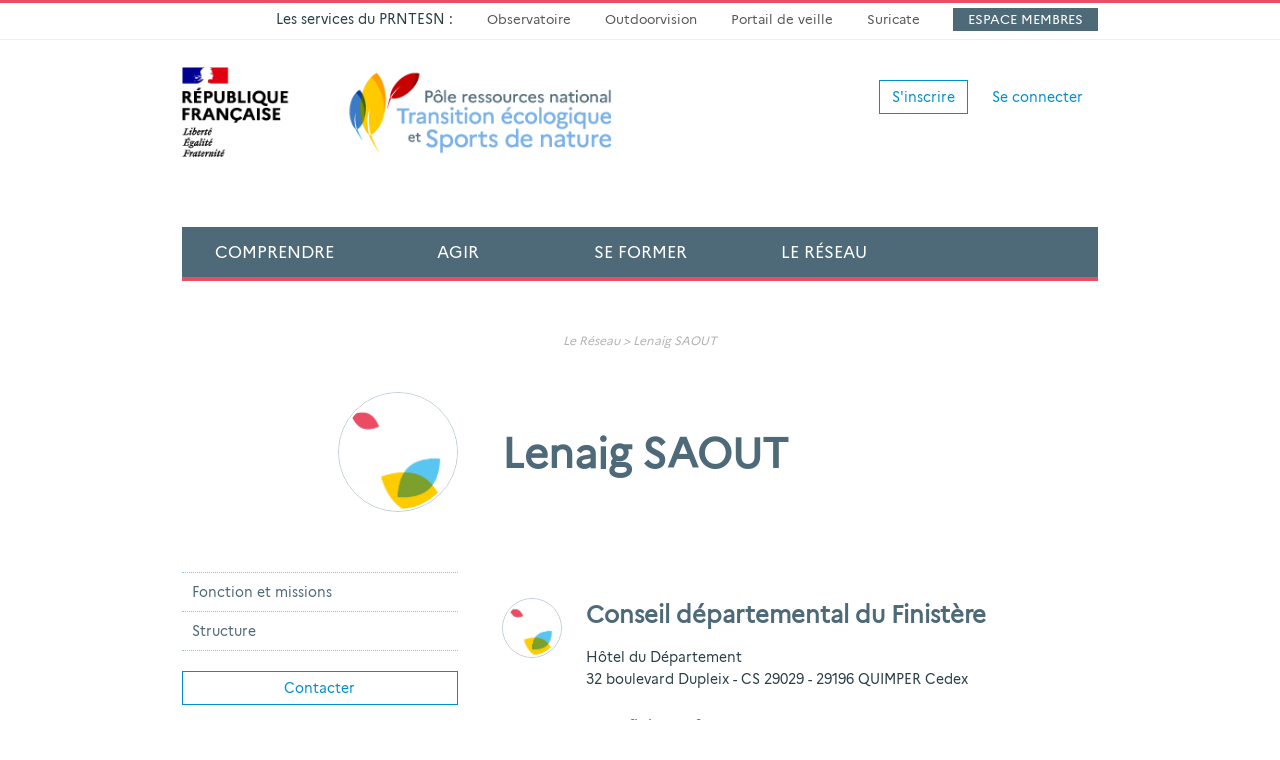

--- FILE ---
content_type: text/css
request_url: https://www.sportsdenature.gouv.fr/css/mobile.css
body_size: 12344
content:
@charset "utf-8";
@import url("fonts.css");
html {
	background-color: #FFF;
	font-size: 100%;}
body {
	color:#2b3f47;
	font-family: 'Marianne Regular', Arial, sans-serif;
	line-height: 1.66em;
	font-size: .87em;}

ul, ol {
    margin-top: 0;
    margin-bottom: 1.66em;
}
	
/* LINKS */
a {text-decoration:none;}

/* HEADLINES */
h1, h2, .h1, .h2 {
	color:#4e6a78;
	font-style: normal;
	font-weight:700;
	line-height: 1.3;
	margin: 0 0 15px 0;}

h3, h4, h5, h6, .h3, .h4, .h5, .h6 {
	color:#4e6a78;
	font-family: 'Marianne Regular', Arial, sans-serif;
	font-style: normal;
	font-weight:500;
	line-height: 1.3;
	margin: 0 0 15px 0;}

h1 {font-size:3em;/*42px*/}
h1 span {color:#5ccaff; display:block;font-size:.9em;}
h2 {font-size:2.6em;/*36px*/}
h2 span {font-size:.67em;/*24px*/}
h3 {font-size:1.7em;/*24px*/}
h4 {font-size:1.29em;/*18px*/}
h5 {font-size:1.15em;/* 16px*/}
h6 {font-size:1em;/* 14px*/}
/*16px = 1.15em*/
.home h1 {font-size:2.35em;/*32px*/}

/* LINKS */
a:link {border-bottom: 1px dotted #008fcb;color: #008fcb;}
a:visited {color: #008fcb;}
a:focus {color: #008fcb;outline: none;}
a:hover {border-bottom: 1px dotted #ea4e63;color: #ea4e63;text-decoration:none;}
a:active {color: #ea4e63;}

a:hover h1, a:hover h2, a:hover h3, a:hover h4, a:hover h5, a:hover h6, .w3-corr a:hover p, .w3-facet .on {color: #ea4e63;}
/*.home h1 a:link, .home h2 a:link, .home h3 a:link, .home h4 a:link, .home h5 a:link, .home h6 a:link,
.home h1 a:visited, .home h2 a:visited, .home h3 a:visited, .home h4 a:visited, .home h5 a:visited, .home h6 a:visited {color:#000;}
.home h1 a:hover, .home h2 a:hover, .home h3 a:hover, .home h4 a:hover, .home h5 a:hover, .home h6 a:hover {color:#000;}
*/
h1 a:link, h2 a:link, h3 a:link, h4 a:link, h5 a:link, h6 a:link,
.h1 a:link, .h2 a:link, .h3 a:link, .h4 a:link, .h5 a:link, .h6 a:link,
h1 a:visited, h2 a:visited, h3 a:visited, h4 a:visited, h5 a:visited, h6 a:visited,
.h1 a:visited, .h2 a:visited, .h3 a:visited, .h4 a:visited, .h5 a:visited, .h6 a:visited,
.w3-publi-cat a:link, .w3-publi-cat a:visited,
.w3-corr a:link, .w3-corr a:visited {color:#4e6a78;}


h1 a:link, h2 a:link, h3 a:link, h4 a:link, h5 a:link, h6 a:link,
.h1 a:link, .h2 a:link, .h3 a:link, .h4 a:link, .h5 a:link, .h6 a:link,
.w3-row-main-footer a,
a.w3-link-default,
.w3-actu-theme a,
a.navbar-brand,
.w3-nav a,
.w3-nav-top a,
a.w3-btn,
.w3-btn-filter:link, .w3-btn-filter:visited, .w3-btn-filter:focus, .w3-btn-filter:active,
.w3-filter-result a, .w3-publi-cat a:link, .w3-publi-cat a:visited, .w3-publi-cat a:focus, .w3-publi-cat a:active,
.w3-facet a, .at-share-btn:hover {border-bottom:none; text-decoration:none;}

h1 a:hover, h2 a:hover, h3 a:hover, h4 a:hover, h5 a:hover, h6 a:hover,
.h1 a:hover, .h2 a:hover, .h3 a:hover, .h4 a:hover, .h5 a:hover, .h6 a:hover {color:#ea4e63;border-bottom: 1px dotted #ea4e63;}

#scrollToTop a {
    border: 0 solid #000;
    bottom: 25px;
    padding: 0;
    position: fixed;
    right: 25px;
	outline:none;
	text-shadow: none;
	text-decoration: none;
}
	#scrollToTop a:before {
		font-family: FontAwesome;
		color: #ea4e63;
		content: "";
		display: block;
		font-size: 34px;
	}
	
/*em {
	font-family: 'Merriweather', serif;
	font-style:italic;
	font-weight:300;}*/
p {
	line-height: 1.65em;
    margin-bottom: 1.66em;}
p + ul, p + ol {
    margin-top:-1.2em;}
.lead {
	color:#4e6a78;
	font-size: 1.56em;/*21px*/
    line-height: 1.48em;/*32px*/ }

.w3-img-border {
	border: 1px solid #bfcfd7;
	padding:2px;}
.w3-btn.w3-btn-1 {
	background:#4e6a78;
	color:#008fcb;}
.w3-btn.w3-btn-1:hover {
	background:#FFF;
	color:#ea4e63;}
.w3-btn.w3-btn-1:hover a {color:#ea4e63;}

.w3-btn-fa:link, .w3-key-figures a:link {border:none;}
.w3-btn-fa {
	display: block;
	margin-bottom:15px;}
.w3-btn-fa span {font-size: 1.15em;}
.w3-btn-fa div + div > div span {font-size: 1em;}
.w3-btn-fa:hover span {border-bottom : 1px dotted #ea4e63;}

.w3-btn-fa .w3-link-user {
	color:#B2B2B2;
	margin: 1em 0 0 20%;
	padding: 0 5%;
	text-align:left;}
.w3-btn-fa div + div div {
	font-size:.87em;
	font-weight:600;}
.w3-link-user-fa, .w3-link-user-desc {float:left;}
.w3-link-user-fa {margin-right: 5%;width:5%}
.w3-link-user-desc {width:90%}
/*.w3-btn-inline {color:#008fcb;}
.w3-btn-inline:hover {color:#ea4e63;}
.w3-btn-op.w3-btn-inline {
	font-size:1.15em;
	font-weight: 600;}*/
	
/* LIEN HORS PARAGRAPHE 
.w3-link-op {
	color:#008fcb;
	font-size:1.15em;
	font-weight:600;
	line-height:26px;}
.w3-link-op:hover, .w3-link-op:hover a {color:#ea4e63;}*/
/* LIEN HORS PARAGRAPHE TEST */
.w3-link-op:link, .w3-link-op:visited {
	color:#008fcb;
	border:none;
	font-size:1.15em;
	font-weight: normal;/*600*/
	line-height:26px;
	text-decoration:none;}
.w3-link-op:link span, .w3-link-op:visited span {border-bottom : 1px dotted #008fcb;}
.w3-link-op:hover span, .w3-link-op:active span {border-bottom : 1px dotted #ea4e63;}

.w3-link-op:hover {color:#ea4e63;}

.accordion-inner .w3-link-op:link, .w3-link-op:visited {font-size:1em;}

/* Spécifique liens avec fond de couleur */
.w3-bg-blue-dark.w3-link-op, .w3-bg-blue-dark.w3-link-op span,
.w3-bg-blue-dark .w3-link-op, .w3-bg-blue-dark .w3-link-op span {
	border-bottom-color:#FFF;
	color:#FFF;}
.w3-bg-blue-dark.w3-link-op:hover, .w3-bg-blue-dark.w3-link-op:hover span,
.w3-bg-blue-dark .w3-link-op:hover, .w3-bg-blue-dark .w3-link-op:hover span {
	border-bottom-color:#5CCAFF;
	color:#5CCAFF;}

.w3-bg-blue.w3-link-op, .w3-bg-blue.w3-link-op span,
.w3-bg-blue .w3-link-op, .w3-bg-blue .w3-link-op span {
	border-bottom-color:#FFF;
	color:#FFF;}
.w3-bg-blue.w3-link-op:hover, .w3-bg-blue.w3-link-op:hover span,
.w3-bg-blue .w3-link-op:hover, .w3-bg-blue .w3-link-op:hover span {
	border-bottom-color:#5CCAFF;
	color:#5CCAFF;}

.w3-bg-green-dark.w3-link-op, .w3-bg-green-dark.w3-link-op span,
.w3-bg-green-dark .w3-link-op, .w3-bg-green-dark .w3-link-op span {
	border-bottom-color:#FFF;
	color:#FFF;}
.w3-bg-green-dark.w3-link-op:hover, .w3-bg-green-dark.w3-link-op:hover span,
.w3-bg-green-dark .w3-link-op:hover, .w3-bg-green-dark .w3-link-op:hover span {
	border-bottom-color:#30CC4C;
	color:#30CC4C;}
	
.w3-bg-grey.w3-link-op, .w3-bg-grey.w3-link-op span,
.w3-bg-grey .w3-link-op, .w3-bg-grey .w3-link-op span {
	border-bottom-color:#FFF;
	color:#FFF;}
.w3-bg-grey.w3-link-op:hover, .w3-bg-grey.w3-link-op:hover span,
.w3-bg-grey .w3-link-op:hover, .w3-bg-grey .w3-link-op:hover span {
	border-bottom-color:#5CCAFF;
	color:#5CCAFF;}

.w3-bg-blue-dark .w3-btn-outline {
	border-color:#FFF;
	border-bottom-style: solid;
	color:#FFF;}

blockquote {border:none;}
/*.w3-blockquote-1 p {
	color:#4e6a78;
	font-family: 'Merriweather', serif;
	font-size : 1.5em;
	font-weight:300;
	line-height : 1.4em;}
.w3-blockquote-1 span {color:#bfcfd7;font-size : 2em;vertical-align: -0.1em;}*/
blockquote, .w3-blockquote {
	color:#4e6a78;
	font-size : 1.8em;
	font-style:normal;
	font-weight:normal;
	/*line-height : 1.4em;*/
	quotes: "\00AB""\00BB";
	text-indent: -30px;
}
blockquote:before, .w3-blockquote:before {
	color: #bfcfd7;
	content: open-quote;
	font-size: 2em;
	line-height: 0.1em;
	/* margin-right: 0.25em;*/
	position:relative;
	right: 0.2em;
	vertical-align: -0.2em;
}
blockquote:after, .w3-blockquote:after {
	color: #bfcfd7;
	content: close-quote;
	font-size: 2em;
	left: 0.2em;
	line-height: 0.1em;
	/*margin-right: 0.25em;*/
	position:relative;
	vertical-align: -0.2em;
}
blockquote p, .w3-blockquote p {display: inline;line-height : 1.4em;}

.chapo {font-size: 1.2em;}

.w3-row-enos h2 a:link {color:#FFF;}
/*a.w3-link-default, a.w3-btn {color:#000;} */

/* NAVBAR */
.navbar-brand {
	height:auto;
	padding: 0px 22px;
	width: 79%;}
	.navbar-brand:link {border:none;}
.w3-logo {width:50%;}
.navbar-toggle {
	background:#4e6a78;
	border-radius:0;
	margin-top: 75px;
	padding: 7px 10px;}
.navbar-inverse .navbar-toggle {border-color:#FFF;}
.navbar-inverse .navbar-toggle:hover,
.navbar-inverse .navbar-toggle:focus {background-color: #4e6a78;}
.navbar-header {
	background:#FFF url(/img/com/logo-prnsn-medium.png) center bottom no-repeat;}
.navbar-inverse {
	background:none;
	border:none;
	margin-bottom: 2em;}
.navbar-nav {
    margin: 0;
}
.w3-navigation {
	color:#FFF;
	float: right;
	padding: 0 15px 0 0;
	font-size: 20px;
	line-height: 46px;}
.w3-box-log {
	border-top: 3px solid #ea4e63;
	padding-top: 10px;}
/* NAVIGATION */
.w3-nav {padding:0;}

.w3-nav,
.navbar-inverse .navbar-collapse, .navbar-inverse .navbar-form {
	background:#4e6a78;
	border-bottom: 4px solid #ea4e63;
	border-top-color: #407B96;
	}
.w3-nav .nav .open > a,
.w3-nav .nav .open > a:hover,
.w3-nav .nav .open > a:focus {
	background:#ea4e63;/**/
	border-bottom: 4px solid #ea4e63;
	height: 54px;
    margin-top: -4px;
    position: relative;
    top: 4px;
}
.w3-nav .nav .open > a:hover,
.w3-nav .nav .open > a:focus {color: #FFF;}
.w3-nav .nav > li > a {
	background:transparent;/*#008FCB*/
	/*border-bottom: 4px solid #F29300;*/
	height:50px;
	line-height:50px;
	padding:0 54px;
	text-align:center;}
.w3-nav .nav > li.w3-nav-home {display:none;}
.w3-nav .nav > li.w3-nav-whe > a {padding:0 57px;}
.w3-nav .nav > li.w3-nav-whe i {font-size:1.2em;margin-top:10px;}
.w3-nav .nav > li:hover,
.w3-nav .nav > .open,
.page-com .w3-nav .nav > li.w3-nav-com,
.page-pre .w3-nav .nav > li.w3-nav-pre,
.page-rea .w3-nav .nav > li.w3-nav-rea,
.page-poi .w3-nav .nav > li.w3-nav-poi,
.page-w3l .w3-nav .nav > li.w3-nav-w3l,
.page-con .w3-nav .nav > li.w3-nav-con {background:#4e6a78;}


.w3-nav .nav > li > a {
	border: none;
	color:#FFF;
	font-size: 1.2em;
	text-transform:uppercase;}
.w3-nav .nav > li > a:hover {
	background:#ffcc00;
	color:#4e6a78;}
.navbar-inverse .navbar-nav .open .dropdown-menu > li > a:hover,
.navbar-inverse .navbar-nav .open .dropdown-menu > li > a:focus {
    color: #333;
  }	
/* NAVIGATION MEGA MENU */
.w3-dropdown-grid {padding: 0 22px;}
.yamm .dropdown.yamm-fw .dropdown-menu {
    left: 22px;
    right: 22px;
}
.w3-dropdown {
	background-color:#4e6a78;
	border:none;
	border-radius:0;
	margin-top:-4px;
	padding: 0;
	top:100%;}
.w3-dropdown-box {padding: 22px 0;}
.w3-dropdown-box-2 {background:#4e6a78;}
.navbar-nav .open .dropdown-menu {background-color:#4e6a78/*#4e6a78*/;}
.navbar-default .navbar-nav > .open > a, .navbar-default .navbar-nav > .open > a:hover, .navbar-default .navbar-nav > .open > a:focus {background-color:#4e6a78;}
.w3-dropdown h2 {
	color:#FFF;
	font-family: 'Marianne Bold', Arial, sans-serif;
	/*font-size:1.8em;*/}
.dropdown-menu ul {
	list-style-type:none;
	margin:0;
	padding:0;}
.w3-dropdown-box li {
	font-family: 'Marianne Light', Arial, sans-serif;
	font-size:1em;
/*	line-height: 14px; FT*/ 
	}
.w3-dropdown-box li a {
	border-bottom:1px solid #ea4e63;
	color:#FFF;
	display:block;
	padding:20px 0;}
.w3-dropdown-box .w3-prod figure {
	border-color:#FFF;}
.w3-dropdown-box .w3-prod h2 {
	font-size:1.3em;
	margin-top:.8em;}
.w3-dropdown-box .w3-prod h2 a {
	color:#FFF;
	}
.w3-dropdown-box .w3-prod h3 {
	font-size:1em;
	margin-top:.6em;}
.w3-dropdown-box .w3-prod h3 a {
	color:#FFF;
	}
.w3-dropdown-box-1 {background:#4e6a78;}

/* NAVIGATION ASIDE */
.w3-nav-aside {margin-bottom:2em;}
.w3-nav-aside.affix {position:static;}
.w3-nav-aside.affix-bottom {position:static;}



.w3-nav-aside .panel-group a:link {border-bottom:none;}
.w3-nav-aside .panel-default > .panel-heading {padding: 10px;}
.w3-nav-aside .panel .panel-default,
.w3-nav-aside .panel-group .panel,
.w3-nav-aside .panel-heading {
	background:#FFF;
	border-radius: 0;
	box-shadow:none;}
.w3-nav-aside .panel-heading h3 {
	font-family: 'Marianne Regular', Arial, sans-serif;
	font-size:1em;
	font-weight:normal;}

.w3-nav-aside .panel-default,
.w3-nav-aside .panel-default > .panel-heading {border:none;}
.w3-nav-aside .panel-group :last-child .panel-heading {border-bottom: 1px dotted rgba(38, 134, 180, .5);}
.w3-nav-aside .panel-default > .panel-heading,
.w3-nav-aside .panel-default > .panel-heading,
.w3-nav-aside .panel-group .panel-heading + .panel-collapse > .panel-body {border-top: 1px dotted rgba(38, 134, 180, .5);}
.w3-nav-aside .panel-group .panel + .panel {margin-top:0;}
.w3-nav-aside .panel-default > .panel-heading:hover {background-color: #ea4e63;}
.w3-nav-aside .panel-default > .panel-heading:active {background-color: #30CC4C;}
.w3-nav-aside .panel-default > .panel-heading:hover a,
.w3-nav-aside .panel-active .panel-heading .panel-title a:link,
.w3-nav-aside .panel-active .panel-heading .panel-title a:visited {color: #FFF;}
.w3-nav-aside .panel-body {padding: 0 0 0 10px;}
.w3-nav-aside ul {margin:0 0 0 10px;padding:0;}
.w3-nav-aside li {
	border-bottom: 1px dotted rgba(38, 134, 180, .5);
	list-style-type:none;}
.w3-nav-aside ul :last-child {border-bottom:none;}	
.w3-nav-aside li a {
	display:block;
	padding: 10px;}
.w3-nav-aside li a:hover, .w3-nav-aside li:hover {background-color: #ea4e63;color: #FFF;}
.w3-nav-aside li a:active {background-color: #30CC4C;}
.w3-nav-aside .panel-active .panel-heading,
.w3-nav-aside li.panel-active a, .w3-nav-aside li.panel-active {background-color: #30CC4C;color: #FFF;}

/* GLOBAL */
.w3-header-top {margin-bottom:.8em;border-bottom: 1px solid #EEE;border-top: 3px solid #ea4e63;}
.w3-baseline {
	color:#585859;
	font-style:italic;
	font-size:.9em;
	margin: 5px 0 8px;}
.w3-nav-top {margin:5px 0 8px;}
.w3-nav-top a {
	color:#585859;
	display:block;
	font-size:.95em;
	padding:10px 0;}
.w3-hero-side-right h2 {
background:rgba(78, 106, 120, 0.25);
color:#4e6a78;
font-size:1em;
font-weight:bold;/*300*/
letter-spacing:1px;
line-height:1.6em;
margin-top:2.5em;/*1.6em*/
padding:5px 10px;
text-transform: uppercase;}
.w3-hero-side-right > :first-child {margin-top:0;}
.w3-letter-month {
    font-size: 1.2em;
    text-transform: capitalize;
    color: #4e6a78;
	}
.w3-letter-num,
.w3-letter-samp {
	font-size: 1.2em;
    line-height: 1.7em;
	  font-weight: 500;
	  margin-bottom: 1em;
	   color: #4e6a78;
	   }
.w3-letter-num,
.w3-letter-month {
	display: none;
}
.w3-form-newsletter-1 input[type=text] {
	font-family: 'Marianne Regular', Arial, sans-serif;
	font-style:normal;
	height:30px;
	vertical-align:middle;
	width:160px;}
.w3-form-newsletter-1 input[type=text]:focus {font-style: normal;}
.h-span span {display:block;}
/*
.w3-bg-blue-dark .w3-txt-light a:hover {
	border-color: #008fcb;
	color:#008fcb;}
.w3-bg-green-dark .w3-txt-light a:hover {
	border-color: #30CC4C;
	color:#30CC4C;}*/
/* ROW-ACTU */

.w3-row-actu-A {padding-bottom:2em;}
/*.w3-row-actu-A p {font-size:1.4em;}
.w3-row-actu-B p {font-size:1.3em;}
.w3-row-actu-C p {font-size:1.2em;}*/

.w3-actu-inf .fa {font-weight: 400;}
.w3-tag, .w3-actu-inf {
	color: #848484;
	font-size: .87em;
	font-weight: normal;}/*400*/
.w3-tag a {
	color: #848484;	
	margin: .4em 0;}
/*.w3-prod-cat {
	color:#848484;
	font-family: 'Open Sans', sans-serif;
	font-size:.87em;
	font-weight:400;
	padding:.5em 0 1em;}*/

.w3-tag a:link, .w3-tag a:visited {
	border-bottom:none;
	color:#848484;}
.w3-tag a:hover, .w3-tag a:active {
	border-bottom:1px dotted #ea4e63;
	color:#ea4e63;}
/*.w3-tag a:link, .w3-tag a:visited {
	border-bottom:none;
	border-radius:3px;
	color:#848484;
	padding: 2px 6px;
	}
.w3-tag a:hover, .w3-tag a:active {
	background:#F29300;
	color:#000;}*/
.w3-row-actu-C h2 {font-size:1.7em;}
/*.w3-row-actu h2 {margin-top:.4em;}*/
.w3-row-actu-footer {margin-bottom:2em;}
/*.w3-row-actu-footer a {color: #000;}*/

.w3-actu-theme {
	font-size:1em;
	list-style-type:none;
	padding:0;}
.w3-actu-theme li {
	border-bottom:1px solid #B2B2B2;
	padding:.5em 0;}

.w3-actu-theme a {
	border-left: 7px solid #000;
	color:#202020;
	display:block;
	padding: 0 0 0 .5em;}
.w3-actu-theme.w3-2nd a {border-left:none;}
.w3-actu-theme-1 a {border-color:#1D71B8;}  /*Emploi / Formation*/
.w3-actu-theme-2 a {border-color:#659A66;}  /*Lieux de pratique*/
.w3-actu-theme-3 a {border-color:#EABC00;}  /*Pratiques / Pratiquants*/
.w3-actu-theme-4 a {border-color:#E8412C;}  /*Rôle éducatif*/
.w3-actu-theme-5 a {border-color:#788E9A;}  /*Développement territorial*/
.w3-actu-theme-6 a {border-color:#9D7E3B;}  /*Protection des pratiquants*/

.w3-actu-theme-1 a:hover {color:#1D71B8;}
.w3-actu-theme-2 a:hover {color:#659A66;}
.w3-actu-theme-3 a:hover {color:#EABC00;}
.w3-actu-theme-4 a:hover {color:#E8412C;}
.w3-actu-theme-5 a:hover {color:#788E9A;}
.w3-actu-theme-6 a:hover {color:#9D7E3B;}

.w3-actu {margin-bottom:2em;}

.w3-actu-img {
	margin-bottom: 1%;
	position:relative;}
.w3-actu-event-date {
	background:#008FCB;
	color:#FFF;
	font-family: 'Marianne Bold', Arial, sans-serif;
	font-size:.9em;
	font-weight: normal;/*700*/
	left:0;
	padding:6px;
	position:absolute;
	top:66%;}
.w3-actu-event-date i {
	float:left;
	font-size:1.5em;
	margin-right:5px;}
.w3-actu-event-date div {
	float:right;
	line-height:1.2em;}
.w3-ico-rss {width:40px;}
/**/
.w3-header-top {
	border-bottom: 1px solid #EEE;
	border-top: 3px solid #ea4e63;}
/* ROW */
.w3-row {padding: 2em 0;}
/*.w3-row h1 {font-size: 3.2em;margin-bottom:1em;}
.w3-row h2 {font-size:1.7em;}*/
.w3-row footer, .w3-row-footer {margin:2em 0 0 0;}
.w3-txt-light {color:#FFF;}
.w3-txt-light a {color:#FFF;}
.w3-txt-light h1, .w3-txt-light h2, .w3-txt-light h3 {color:#FFF;}
/* ROW-POLE */
.w3-row-pole {
	background:#4e6a78;
	margin-bottom:2em;
	padding: 2em 0;
	text-align:center;}

.w3-row-pole h2 {
	color:#FFF;
	/*font-size:2em;*/
	margin: 1em 0;}
	.w3-row-pole h2 a:link, .w3-row-pole h2 a:visited {color:#5ccaff;}
	.w3-row-pole h2 a:hover {border-color:#5ccaff;}
.w3-row-pole .w3-content {margin-bottom:2em;padding: 0 2.5em;}
/*.w3-row-pole p {font-size:.95em;}*/
/* ROW ACTIVITES */
.w3-row-acti {padding: 2em 0;}
.w3-row-acti h3 {margin:.2em 0 1em 0;}
.w3-row-acti .w3-border {border:2px solid #D5D6D7; margin-top:10%;}
/* ROW ENOS */
/*.w3-row-enos {background:#ea4e63;}*/
.w3-row-enos .w3-link-default {color:#FFF;}
.w3-row-enos a:link, .w3-row-enos a:hover, .w3-row-enos a:visited {color:#FFF;}
/*.w3-row-enos h2 {font-size: 1.3em;height:4.9em;}*/
/*.w3-row-enos h1,
.w3-row-enos h2,
.w3-row-enos p {color: #FFF;}*/
/*..w3-row-enos h3 {
	font-size:1.2em;
	height:5.4em;}*/
.w3-enos-item {
	border:1px solid #FFF;
	height:10em;
	margin-bottom:2em;
	padding:1em;
	text-align: center;}
.w3-enos-header {margin-bottom:3em;}
.w3-enos-footer {margin-top:4em;}

/* MONTAGE DIV */

.w3-enos-label-1 {
	background:#ea4e63;
  display:inline-block;
  height:38px;
  line-height:38px;
  margin: 0 25px;
  padding: 0 20px;}
.w3-enos-label-title-1 {
	display: inline-block;
	font-family: 'Marianne Light', Arial, sans-serif;
	line-height:1.2;
	text-align:center;
	vertical-align:middle;}
	
.w3-enos-label-1 img {display:inline-block;}
.w3-enos-label-1.w3-with-img img {
	float:left;
	width:38px;}
.w3-enos-label-1.w3-with-img .w3-enos-label-title-1 {
	float:right;
	width:72%;}
	
/* MONTAGE TABLE */
.w3-enos-label {
	background:#4e6a78;
	border-left: 15px solid #4e6a78;
	border-right: 15px solid #4e6a78;
	font-family: 'Marianne Regular', Arial, sans-serif;
	font-size: .87em;
	height:38px;
	margin:0 auto;}
.w3-enos-label td {
	padding:0 5px;vertical-align:middle;}
.w3-enos-label img {height:30px;}

/* ROW PRODUCTION PRNSN */
.w3-row-prod {margin:2em 0;}
.w3-row-prod h1 {margin: 0 0 1.2em 0;}
.w3-prod figure {
	border-bottom:2px solid #BEBEBE;
	padding:0 0 0 2em;}
.w3-prod {margin-bottom: 2em;}


/*.w3-row-prod h2 {font-size:1.7em;}*/
.w3-prod-label {
	color:#848484;
	font-family: 'Marianne Light', Arial, sans-serif;
	font-size:.87em;
	font-weight: normal;/*300*/
	line-height:1.1em;}
.w3-prod-label img {
	height: 30px;
	margin-right:1em;}
/* ROW AGENDA */
.w3-row-agenda {}
.w3-agenda {margin-bottom:2em;}
.w3-agenda h3 {
	border-bottom:5px solid #000;
	font-family: 'Marianne Light', Arial, sans-serif;
	font-size: 1.2em;
	font-weight:normal;/*300*/
	padding:0 0 .4em;
	text-transform:uppercase;}
/*.w3-agenda h3 {font-size:1.7em;}*/
.w3-agenda-date {
	font-family: 'Marianne Light', Arial, sans-serif;
	font-size:1.4em;
	font-weight:normal;/*300*/
	text-transform:uppercase;}
.w3-agenda-orga {
	font-family: 'Marianne Light', Arial, sans-serif;
	font-weight:normal;/*300*/
	margin-bottom:1em;
	text-transform:uppercase;}
.w3-agenda-orga + div {margin-bottom:.5em;}
/* AGENDA COLOR */
.w3-agenda-forma h3 {
	border-color:#008FCB;
	color:#008FCB;}
.w3-agenda-forma .w3-link-op {color:#008FCB;}
.w3-agenda-forma .w3-link-op:link span,
.w3-agenda-forma .w3-link-op:visited span {border-color:#008FCB;color:#008FCB;}
.w3-agenda-semin h3 {
	border-color:#3FA02A;
	color:#3FA02A;}
.w3-agenda-semin .w3-link-op {color:#3FA02A;}
.w3-agenda-semin .w3-link-op:link span,
.w3-agenda-semin .w3-link-op:visited span {border-color:#3FA02A;color:#3FA02A;}
.w3-agenda-journ h3 {
	border-color:#DE0D6E;
	color:#DE0D6E;}
.w3-agenda-journ .w3-link-op {color:#DE0D6E;}
.w3-agenda-journ .w3-link-op:link span,
.w3-agenda-journ .w3-link-op:visited span {border-color:#DE0D6E;color:#DE0D6E;}
/* ROW PHOTOTHEQUE */
.w3-row-photo {background-color:#575759;}
.w3-photo-box {margin: 2em 0 0 0;}
/* FOOTER MAIN */
.w3-row-main-footer {
	font-family: 'Marianne Regular', Arial, sans-serif;
	font-weight:normal;/*300*/}
.w3-row-main-footer a {font-size: 1em;}
.w3-row-main-footer a:hover {border-bottom:1px dotted #ea4e63;}
.w3-row-main-footer h2,
.w3-row-main-footer h3 {color:#ea4e63;}
.w3-row-main-footer h2 {font-size: 2em;}
.w3-row-main-footer ul {
	list-style-type:none;
	margin: 0 0 1em 0;
	padding:0;}
.w3-box-newsletter {
	border: 1px solid #FFF;
	margin: 1em 0;
	padding:1em;}
.w3-box-newsletter h2 {
	color:#FFF;
	font-size: 1.2em;
	font-weight:300;
	text-transform:uppercase;}
.w3-box-newsletter input[type=text] {color:#ACADAE;}
/* BTN */
.w3-btn {
	border-radius:0;
	border:none;
	color:#000;
	font-weight:bold;
	padding:5px 10px;}
.w3-btn.w3-btn-naked {
	background:#FFF;
	font-weight:normal;}
.w3-btn {background:#ffcc00;}
.w3-btn-blue-dark, .w3-btn-blue-dark:link {
	background:#4e6a78;
	color:#5CCAFF;
	font-family: 'Marianne Light', Arial, sans-serif;
	font-size:1.6em;}
/**/
.w3-bold {font-weight: 700;}
.w3-link-default {color:#19171A;font-weight: 700;}
.w3-separator-dark {
	background-color:#DBDBDB;
	height:1px;}

.w3-w5em {width:5em;}
.w3-photo-box .w3-w20 {margin:0 0.5%;width:19%;}
.w3-photo-box .w3-w40 {margin:0 0.5%;width:39%;}
/* ELEMENTS */
 a.w3-btn-xl, .w3-btn-xl {
/*-moz-box-shadow: 0px 1px 0px 0px #f0f7fa;
-webkit-box-shadow: 0px 1px 0px 0px #f0f7fa;*/
/*box-shadow: 0px 1px 0px 0px #f0f7fa;*/
background:-webkit-gradient(linear, left top, left bottom, color-stop(0.05, #33bdef), color-stop(1, #019ad2));
background:-moz-linear-gradient(top, #33bdef 5%, #019ad2 100%);
background:-webkit-linear-gradient(top, #33bdef 5%, #019ad2 100%);
background:-o-linear-gradient(top, #33bdef 5%, #019ad2 100%);
background:-ms-linear-gradient(top, #33bdef 5%, #019ad2 100%);
background:linear-gradient(to bottom, #33bdef 5%, #019ad2 100%);
filter:progid:DXImageTransform.Microsoft.gradient(startColorstr='#33bdef', endColorstr='#019ad2',GradientType=0);
background-color:#33bdef;
-moz-border-radius:2px;
-webkit-border-radius:2px;
border-radius:2px !important;
border:1px solid #057fd0;
display:inline-block;
cursor:pointer;
color:#ffffff;
font-family:arial;
font-size:1.1em;
font-weight:bold;
padding:27px 24px;
text-decoration:none;
text-shadow:0px -1px 0px #5b6178;
}
 a.w3-btn-xl:hover, .w3-btn-xl:hover {
background:-webkit-gradient(linear, left top, left bottom, color-stop(0.05, #019ad2), color-stop(1, #33bdef));
background:-moz-linear-gradient(top, #019ad2 5%, #33bdef 100%);
background:-webkit-linear-gradient(top, #019ad2 5%, #33bdef 100%);
background:-o-linear-gradient(top, #019ad2 5%, #33bdef 100%);
background:-ms-linear-gradient(top, #019ad2 5%, #33bdef 100%);
background:linear-gradient(to bottom, #019ad2 5%, #33bdef 100%);
filter:progid:DXImageTransform.Microsoft.gradient(startColorstr='#019ad2', endColorstr='#33bdef',GradientType=0);
background-color:#019ad2;
}
 a.w3-btn-xl:active, .w3-btn-xl:active {
position:relative;
top:1px;
}

 .w3-btn-xl:link,
 .w3-btn-xl:visited,
 .w3-btn-xl:focus,
 .w3-btn-xl:hover,
 .w3-btn-xl:active {color:#FFF;}
/* blockquote:before {color:#bfcfd7;content:"\00AB ";font-family: 'Merriweather', serif; font-size:1.7em;}
 blockquote:after {color:#bfcfd7;content:"\00BB ";font-family: 'Merriweather', serif; font-size:1.7em;}*/
/* BASICS EXAMPLES */

 select,  input[type="text"] + input[type="text"],  .input-lg,  .form-horizontal .form-group-lg .form-control,  .btn,  .form-control,  .input-group-addon, .input-sm, .form-horizontal .form-group-sm .form-control {
	border-radius:0;
}
.form-group,  .form-control  {margin: 0 0 10px 0;}
/* .form-horizontal .form-group,  .form-horizontal .form-control  {margin: 0;}*/
/*.form-inline .form-group,  .form-inline  .form-control,  .form-group.form-group-lg  {margin: 0;}*/
.radio-inline, .checkbox-inline {padding-left:0;}
.w3-header-content {
	border:1px solid #B2B2B2;
	border-left: none;
	border-right: none;
	color:#B2B2B2;
	margin-bottom: 15px;
	padding:10px;}/*padding:0 0 15px 0;*/
	.w3-training h3 + .w3-header-content {padding:0;}
	.w3-header-content .fa {font-size: 1em;}
	.w3-header-content.w3-tag .fa {font-size: 1.15em; margin-right:.6em;}
	.w3-header-content span {color:#848484;font-size: .85em;}
	.w3-header-content div, .w3-publi-info .row div {
		text-align: left;
		padding-top: 5px;
		padding-bottom: 5px;}
	.w3-header-content.w3-tag span {font-size: 1em;}
	/*.w3-header-content div {float:left;}*/
.w3-header-content .w3-publi-info {margin-bottom:0;}

.w3-header-content.w3-control a {
	color:#008fcb;
	font-size: 1em;
	font-weight:400;}
	.w3-header-content.w3-control a:hover, .w3-header-content.w3-control a:hover span {color:#ea4e63;}
.w3-header-content.w3-control span {border:none;color:#008fcb;}
.w3-header-user, .w3-header-marker, .w3-header-place, .w3-header-orga {/*float:right;*/margin-right:0;}
.w3-header-user:after, .w3-header-marker:after {
	clear:both;
	content:"";
	display:table;}
.w3-header-date, .w3-header-theme, .w3-header-user, .w3-header-marker, .w3-header-place, .w3-header-orga {margin-bottom:4%;text-align: center;}/*width: 85px;*/
/*.w3-training .w3-header-first {width: 45%;}*/
.w3-header-content :last-child {margin-bottom:0;}
	
.w3-header-filter {
	border:1px solid #B2B2B2;
	border-left: none;
	border-right: none;
	color:#B2B2B2;
	padding:4px 10px;}
	
.w3-header-filter h2 {
	color:#848484;
	display:inline-block;
	/*float:left;*/
	font-family: 'Marianne Regular', Arial, sans-serif;
	font-size: .85em;
	font-weight:normal;/*400*/
	margin:0 0 5% 0;
	padding:5px 30px 0 0;}

.w3-filter-item {
	/*float:left;*/
	font-size: .87em;
	padding:3px 0;}
.w3-btn-filter {
    border-left: 1px solid #b2b2b2;
    display: block;
    margin-bottom: 15px;
    padding: 5% 50px 5% 10px;}
.w3-btn-filter:hover {border-bottom:none;}
.w3-header-form {
	border-left: 1px solid #B2B2B2;
	font-size: .85em;
	padding:4px 0 0 10px;}
.w3-header-filter input[type=text] {border:none;}
.w3-header-filter input[type=text] {border-bottom:1px solid #FFF;padding: 15px 0;}
.w3-header-filter input[type=text]:focus {border-bottom:1px solid #30CC4C;}
.w3-header-form  {color:#008fcb;}
.w3-filter-result {
	border-bottom: 1px solid #B2B2B2;
	border-left: none;
	border-right: none;
	border-top: none;
	border-radius:0;
	box-shadow:none;
	display:none;
	padding: 9px 10px 5px 10px;
	width:100%;}
#down_temporelle.w3-filter-result {padding: 9px 10px;}
.w3-filter-result ul {list-style-type:none;margin:0; padding:0;}
.w3-filter-result li {
	display:inline-block;
	float:left;
	margin:0 5px 5px 0;
	padding:0;}
.w3-filter-result a {
	background : #CEEFFF;
	color:#008fcb;
	display:inline-block;
	font-size:.9em;
	padding:5px 10px;}

.w3-filter-result a:hover {
	background : #ea4e63;
	color:#FFF;}
.w3-filter-result a:active {
	background : #30CC4C;
	color:#FFF;}
.w3-breadcrumb {
	color:#B3B3B3;
	font-size:.87em;/*12px*/
	font-style:italic;
	margin:0 auto 20px auto;
	text-align:center;}
	.w3-breadcrumb a:link, .w3-breadcrumb a:visited {
		border:none;
		color:#B3B3B3;}
.w3-datepicker-box {width:53%;}
#datepicker-month {margin-right:5px;}
.input-daterange input:first-child,
.input-daterange input:last-child {border-radius:0;}
/**/
.w3-faq-desc {margin-bottom:1em;}
/*.w3-header-filter + .w3-filter-result {margin-top:-20px;}*/
.w3-filter-result.w3-filter-choice {background: #E6E6E6;border-bottom:none;display:block;}
.w3-filter-choice h2 {
	color:#848484;
	display:inline-block;
	/*float:left;*/
	font-family: 'Marianne Regular', Arial, sans-serif;
	font-size: .85em;
	font-weight:normal;/*400*/
	line-height: 2em;
	margin: 0;
	padding:0 30px 0 0;}
.w3-filter-result.w3-filter-choice a:link, .w3-filter-result.w3-filter-choice a:visited {
	background : #30CC4C;
	color:#FFF;}
.w3-filter-result.w3-filter-choice a:hover {
	background : #ea4e63;
	color:#FFF;}
.w3-filter-result.w3-filter-choice .w3-filter-remove-all:link,
.w3-filter-result.w3-filter-choice .w3-filter-remove-all:visited {background: #E6E6E6; color:#008fcb;}
.w3-filter-result.w3-filter-choice .w3-filter-remove-all:hover {color:#ea4e63;}

.w3-filter-main {margin-bottom:5%;}
/* HEADBAND INFO */
.w3-headband-info {padding:20px 0 10px;}
.w3-headband-info h4 {
	color:#5ccaff;
	font-family: 'Marianne Regular', Arial, sans-serif;
	font-size:1em;
	margin-bottom: .6em;
	text-transform:uppercase;}
.w3-stay-inf {margin-bottom:1em;}
/**/
.w3-row-map {
	background:#F2F6F7;
	margin-bottom: 20px;
	margin-top: 20px;}
.w3-key-figures a:link, .w3-key-figures a:visited {color:#5CCAFF !important;}
.w3-key-figures h2 {color:#FFF;}
.w3-key-figures div {	
	color:#5CCAFF;
	line-height:1.3em;
	margin: 0 0 40px 0;
	text-align:center;}
.w3-key-figures strong {
	font-size:2.2em;/*30px*/
	font-weight:400;
	line-height:1.1em;}
/**/

/**/
.w3-publi-cat {
	color:#4e6a78;
	font-family: 'Marianne Light', Arial, sans-serif;
	font-weight:normal;/*300*/
	margin-top:0 0 10px 0;
	/*text-transform: capitalize;*/}/*margin-top:15px;*/
	.w3-training .w3-publi-cat {margin-top:0;}
	.w3-publi-cat .fa {margin-right:.5em;}
.w3-publi-cat .capitalize {
	text-transform: capitalize;
}
.w3-publi-info {
	color:#858585;
	font-size:.9em;
	margin-bottom:10px;}
	/*.w3-publi-info .row :last-child {text-align:center;}*/
	.w3-publi-info .row div {
		text-align:left;
		padding-bottom:5px;
		padding-top:5px;}
	

/* ACCORDION DONNEES SOURCES */
.w3-row-accordion {
	border-bottom: 1px solid #CCC;
	margin-bottom:24px;
	padding-bottom: 25px;}
.w3-row-accordion .panel {box-shadow:none;}
.w3-row-accordion .panel-group {margin-bottom:0;}
.w3-row-accordion .panel-default,
.w3-row-accordion .panel-default > .panel-heading + .panel-collapse > .panel-body {border:none;}
.w3-row-accordion .panel-default > .panel-heading {background: #FFF;border:none; padding:0 15px;}
.w3-row-accordion .panel-title {
	font-size: 1.7em;
	margin-bottom: 2%;}
.w3-row-accordion .panel-body {
	margin: 15px 0;
    padding: 0 15px;}
.w3-row-accordion .w3-header-content {margin-bottom:0;}
/* QUESTIONS PARLEMENTAIRES */
/*.w3-qe:nth-child(2n + 1) {border-right:1px solid #B2B2B2;}*/
.w3-qe > article {
	border-bottom:1px solid #B2B2B2;
	margin-bottom: 6%;
	padding-bottom:4%;}
.w3-qe h5 {margin-bottom:1%;}

.w3-recueil-titre {
	color:#4e6a78;
	font-family: 'Marianne Light', Arial, sans-serif;
	font-weight:normal;/*300*/}
/**/
.w3-accordion-group {margin-bottom:0;}
.w3-accordion {margin: 0 5%;padding-left: 2%;}
	.w3-accordion .accordion-heading {
		border-bottom:1px solid #B2B2B2;
		margin-bottom:0;/*2%*/
		margin-top: 9%;/*6%*/
		padding-bottom: 3%;
		position: relative;}
	.w3-accordion .accordion-toggle .fa {
		left:-7%;
		position:absolute;
		top:4%;}
	.w3-accordion h5 {margin-bottom:.5%;}
	.w3-accordion .accordion-inner {
		border-bottom:1px solid #B2B2B2;
		padding: 4% 0;}
	.w3-accordion .accordion-inner .w3-tag {padding:0 0 3% 0;}
	.w3-accordion .accordion-inner .pull-left, .w3-accordion .accordion-inner .pull-right {
		float:none !important;}
.w3-accordion .accordion-group {margin-bottom:0;}
.w3-accordion .col-xs-12:nth-child(odd):before {
	width: 0px;
}
.w3-accordion .col-xs-12:nth-child(even):before {
	width: 0px;
}
.w3-border-left {border:0 none;}
.w3-border-right {border:0 none;}
/**/
article > div > .w3-publi-cat {margin-top:0;}
/* FORMATION */
.w3-training {
    border-bottom: 1px solid #B2B2B2;
    margin-bottom: 2em;
    padding-bottom: 1em;}
.w3-training .w3-header-content {border: none;}
.w3-training-inf {
border-bottom: 1px solid #B2B2B2;
padding-top: 1em;}
.w3-training-inf > div:first-child {
    margin-right: 2%;
    text-align: center;
    width: 7%;}
/*.w3-training-inf > div + div {margin-left: 2%;}*/
.w3-training-inf h2, .w3-training-content h2 {
    color: #008fcb;
    font-family: 'Marianne Light', Arial, sans-serif;
    font-size: 1em;
	font-weight:normal;/*300*/
    margin-bottom: 0;}
.w3-training-inf i {color: #008fcb;}
.w3-training-inf p {margin-bottom: 1em;}
.w3-training-content {
    margin-bottom: 1em;
    padding-top: 1em;}
.w3-training-desc {width: 90%;} 
.w3-training .w3-tag .fa, .w3-training .w3-tag .fa + span {float:left;} 
.w3-training .w3-tag .fa + span {width:90%;}
/**/
.w3-bubble {
    border-radius: 50%;
    color: #FFF;
    font-family: 'Marianne Bold', Arial, sans-serif;
    font-weight: normal;/*700*/
    height: 88px;
    line-height: 88px;
    margin: 0 auto;
    /*margin-top: 2em;*/
    text-align: center;
    text-transform: uppercase;
    width: 88px;}
    .w3-bubble.w3-bubble-warning {background: #F00;}
    .w3-bubble.w3-bubble-succes {background: #29ABE2;}
    .w3-bubble div {
        display: inline-block;
        line-height: 1.2em;
        vertical-align: middle;}
    .w3-bubble.w3-bubble-succes {font-size: 1.31em;}
/**/
.w3-corr {margin-bottom: 10%;}
.w3-corr h4 {margin:4% 0;}
.w3-corr p {line-height:1.3em;margin-bottom:4%;}
.w3-corr p + p, .w3-corr-2 h4 + p {color:#008fcb;}
.w3-corr a:hover span {border-bottom:1px dotted #ea4e63;}

.w3-etna {
	margin-bottom:40px;
	text-align:center;}
.w3-core {
	margin-bottom:6%;
	text-align:center;}
	.w3-core-img {
	display:inline-block;
	vertical-align:middle;}
.w3-core-desc {
	display:inline-block;
	text-align:center;
	vertical-align:middle;}
.w3-core-desc h3, .w3-core-desc p {margin-bottom:0;}
/**/
.w3-user {
	margin-bottom:0;/*6%*/
	margin-top: 15px;
	text-align:center;}
	.w3-user-img {
	display:inline-block;
	vertical-align:middle;}
.w3-user-desc {
	display:inline-block;
	text-align:center;
	vertical-align:middle;}
.w3-user-desc h3, .w3-user-desc p {margin-bottom:0; text-align:right;}
/* PROFIL */
.w3-prf-name, .w3-prf-img, .w3-prf-et-img {text-align:center;}
.w3-prf-et-img {margin-bottom:1.67em;}
.w3-prf-et-img img {display:inline-block;}
.w3-prf-et-img1, .w3-prf-et-name1 {display:block;padding:0 22px;width:100%;}
.w3-prf-et-img1 img {float:none;}
.w3-orga-img {
	text-align:center;}
.w3-orga-desc h2 {
	font-size: 1.7em;
	line-height: 1.4em;}
/**/
.w3-img-circle {
	display:inline-block;
	border-bottom:none;
	background: #FFF;
	border: 1px solid #BFCFD7;
	padding:2px;}
.w3-img-circle:hover {border-color:#ea4e63;}
.w3-fa-circle.w3-wh90px {
	color:#BFCFD7;
	font-size:60px;}
/**/
.w3-link-img-circle:link, .w3-link-img-circle-1:link {
	display:inline-block;
	border-bottom:none;}
.w3-link-img-circle img {
	background: #FFF;
	border: 1px solid #BFCFD7;
	padding:2px;}
.w3-link-img-circle:hover img {border-color:#ea4e63;}

.w3-link-img-circle-1:hover .w3-circle-image-box {border:1px solid #ea4e63;}
.w3-link-img-circle-1:hover span {border-bottom:1px dotted #ea4e63;}

.circle-image-box {
	border: 1px solid #BFCFD7;
	border-radius:50%;
	height:90px;
	width:90px;}
.circle-image {
	background-position: center;
	background-repeat:no-repeat;
	background-size:contain;
	border: 2px solid #FFF;
	border-radius:50%;
	display:block;
	height:88px;
	width:88px;}
.w3-img-120 {height: 120px;width: 120px;}
.w3-img-90 {height: 90px;width: 90px;}
.w3-img-60 {height: 60px;width: 60px;}
.w3-circle-image-box {
border: 1px solid #BFCFD7;
border-radius: 50%;
overflow: hidden;}
.w3-circle-image-box div {
	border: 2px solid #FFF;
	border-radius:50%;
	overflow: hidden;
	text-align: center;}
.w3-circle-image-box.w3-img-120 div {
	height:118px;
	line-height: 111px;
	width:118px;}
.w3-circle-image-box.w3-img-90 div {
	height:88px;
	line-height: 81px;
	width:88px;}
.w3-circle-image-box.w3-img-60 div {
	height:58px;
	line-height: 51px;
	width:58px;}
.w3-circle-image-box .img-responsive {display:inline;}
/* RESULTATS DE RECHERCHE */
.w3-search-result-item {
	border-bottom:1px solid #B2B2B2;
	margin-bottom:3%;}
.w3-search-result-item h2 {
	font-size:1.7em;/*24px*/
	line-height: 1.4em;}
.w3-pager {
	margin:5% 0;
	text-align:center;}
.w3-pager ul {
	display:inline-block;
	margin:0;
	padding:0;}
.w3-pager a {
	background:#FFF;
	border:1px solid #FFF;
	display:block;
	font-size: 1.35em;
	height:40px;
	line-height:36px;
	text-align:center;
	vertical-align:middle;
	width:40px;}
	.w3-pager a:hover {
		border:1px solid #ea4e63;}
	.w3-pager .on, .w3-pager .on:hover {
		background:#30cc4c;
		border:1px solid #30cc4c;
		color:#FFF;}
.w3-pager li {
	float:left;
	list-style-type:none;}
.w3-facet {
	border-bottom:1px solid #B2B2B2;
	padding:1em 0;}
.w3-facet ul {
	list-style-type:none;
	margin:0;
	padding:0;}
.w3-facet li {
	border-bottom:none;
	padding:5px 0;}
.w3-facet .on {font-weight: 700;}
/**/
.w3-pwd-fgv:link, .w3-pwd-fgv:visited {
	border-bottom:none;
	color: #202020;}
/* ADD THIS */
.addthis_sharing_toolbox {margin:5% 0;}
.at-share-tbx-element .at-share-btn {margin: 0 10.4% 0 0 !important;}
.at-share-tbx-element :last-child {margin-right: 0 !important;}
/* COLORS */
.w3-color-blue-dark {color:#4e6a78;}
.w3-color-blue {color:#008fcb;}
.w3-color-blue-sky {color:#5CCAFF;}
.w3-color-grey-dark {color:#202020;}
.w3-color-grey {color:#848484;}
.w3-color-grey-light {color:#B2B2B2;}
.w3-color-green-dark {color:#4e6a78;}
/*.w3-color-grey {color:#575759;}
.w3-color-grey-light {color:#F2F5F7;}*/
/* BACKGROUND COLORS */
.w3-bg-blue-dark {background:#4e6a78;}
.w3-bg-blue {background:#008fcb;}
.w3-bg-blue-sky {background:#5CCAFF;}
.w3-bg-grey {background:#575759;}
.w3-bg-grey-light {background:#F2F5F7;margin: 0 0 1.66em 0;}
.w3-bg-green-dark {background:#ea4e63;}
.w3-border-top-grey {border-top:1px solid rgba(78, 106, 120, 0.3);}

.w3-bg-blue-dark, .w3-bg-grey, .w3-bg-green-dark {
    margin-bottom: 3em; 
        margin-top: 1.5em; 
}

/*.w3-contact .input-xl {width: 520px;}*/

.input-xl, .form-horizontal .form-group-xl .form-control,
.w3-contact .form-inline textarea.form-control {
	color:#B3B3B3;
	font-family: 'Marianne Light', Arial, sans-serif !important;
	font-size:1.6em;
	font-style:italic;
	font-weight:normal;/*300*/
	/*height: 82px;*/
	line-height: normal;
	padding:17px 24px 0 24px;}/*padding:27px 24px;*/
/* TEST VERTICAL ALIGN TEXT / IMG (MAIS BUG SUR IE9) 
.w3-it-wpr  {
	display:table;
	position:relative;
	width:100%;}
.w3-it-wpr a:link {border-bottom:none;}
.w3-it-wpr img, .w3-it-wpr h3 {
	display:table-cell;
	margin:0;
	vertical-align:middle;}
.w3-it-wpr img {width: 100%;}
.w3-it-wpr h3 {
	padding-left:10%;
	width: 70%;}
	*/
/**/
.w3-it {
	display:block;
	margin-bottom:10px;}
.w3-it:after {
	clear:both;
	content:"";
	display:table;}
.w3-it:link {border-bottom:none;}

/**/
.w3-big {font-size: 1.3em;}/*18px*/
.w3-xxx-large {font-size:3em;/*42px*/line-height: 1.39em;}
.w3-xx-large {font-size:2.6em;/*36px*/line-height: 1.38em;}
.w3-x-large {font-size:1.7em;/*24px*/line-height: 1.4em;}
.w3-large {font-size:1.29em;/*18px*/}
.w3-larger {font-size: 1.15em;/* 16px*/}
.w3-medium {font-size:1em;/* 14px*/}
.w3-small {font-size:.87em;/* 12px*/ margin-bottom:0;}
.w3-small + p {margin-bottom:0;}
.w3-x-small {font-size:.7em;/* 10px*/}

.w3-direction {
	color: #4e6a78;
	font-size: 1.15em;}

.w3-db { display:block;}
.w3-dib { display:inline-block;}
.w3-p20 {padding:20px;}
.w3-pt20 {padding-top:20px;}
.w3-ptb20 {padding-bottom:20px;padding-top:20px;}
.w3-mb10 {margin-bottom:10px;}
.w3-mb20 {margin-bottom:20px;}
.w3-mb30 {margin-bottom:30px;}
.w3-mb50 {margin-bottom:50px;}
.w3-mb70 {margin-bottom:70px;}
.w3-mt10 {margin-top:10px;}
.w3-mt20 {margin-top:20px;}
.w3-mtb10 {margin-bottom:10px;margin-top:10px;}
.w3-mtb20 {margin-bottom:20px;margin-top:20px;}
.w3-mr20 {margin-right:20px;}
.w3-w50  {width:50%;}
.w3-w60  {width:60%;}
.w3-w70  {width:70%;}
.w3-w80  {width:80%;}
.w3-w90  {width:90%;}
.w3-w60px  {width:60px;}
.w3-w90px  {width:90px;}
.w3-w120px	{width:120px;}
.w3-wh90px  {height:90px;width:90px;}

.w3-xs-mt20 {margin-top:20px;}
/**/
.w3-share-box a {
	/*font-weight:600;*/
	margin-bottom:5%;}
.w3-share-inline .btn {
	font-size: 1.6em;
    padding: 4px 9px;
    width: 15%;
}

.w3-share-inline a {margin-left: 0;}
.w3-share-inline a + a {margin-left: 4.9%;}
/**/
.g-recaptcha {
	margin: 15px auto;
	width:304px;}
/**/
.form-control:focus {
border-color: #30cc4c;
outline: 0;
-webkit-box-shadow: inset 0 1px 1px rgba(0,0,0,.075), 0 0 8px rgba(48, 204, 76, 0.6);
box-shadow: inset 0 1px 1px rgba(0,0,0,.075), 0 0 8px rgba(48, 204, 76, 0.6);
}
.btn-primary:link, .btn-default:link, .btn-success:link, .btn-info:link, .btn-orange:link, .btn-warning:link, .btn-danger:link { border-bottom-style:solid;}
a.btn-primary:link, a.btn-success:link, a.btn-info:link, a.btn-orange:link, a.btn-warning:link, a.btn-danger:link,
a.btn-primary:visited, a.btn-success:visited, a.btn-info:visited, a.btn-orange:visited, a.btn-warning:visited, a.btn-danger:visited {color: #ffffff;}
.btn-primary {
color: #ffffff;
background-color: #008fcb;
border-color: #11648C;
}

.btn-primary:hover, .btn-primary:focus, .btn-primary:active, .btn-primary.active, .open > .dropdown-toggle.btn-primary {
color: #ffffff;
background-color: #ea4e63;
border-color: #005620;
}
.btn-default {
color: #008fcb;
background-color: #ffffff;
border-color: #008fcb;
  }
.btn:hover, .btn:focus, .btn.focus {
color: #ea4e63;
}	 
.btn-default:hover, .btn-default:focus, .btn-default:active, .btn-default.active, .open > .dropdown-toggle.btn-default {
color: #ffffff;
background-color: #ea4e63;
border-color: #ea4e63;
    }
.btn-orange {
    background-color: #ec971f;
    border-color: #ec971f;
    color: #ffffff;
}
/*.btn-orange:hover, .btn-orange:focus, .btn-orange:active, .btn-orange.active, .open > .dropdown-toggle.btn-orange {
    background-color: #ec971f;
    border-color: #ec971f;
    color: #ffffff;
}
.btn-orange:active, .btn-orange.active, .open > .dropdown-toggle.btn-orange {
    background-image: none;
}
.btn-orange.disabled, .btn-orange[disabled], fieldset[disabled] .btn-orange, .btn-orange.disabled:hover, .btn-orange[disabled]:hover, fieldset[disabled] .btn-orange:hover, .btn-orange.disabled:focus, .btn-orange[disabled]:focus, fieldset[disabled] .btn-orange:focus, .btn-orange.disabled:active, .btn-orange[disabled]:active, fieldset[disabled] .btn-orange:active, .btn-orange.disabled.active, .btn-orange.active[disabled], fieldset[disabled] .btn-orange.active {
    background-color: #ec971f;
    border-color: #ec971f;
}*/

/* http://zerosixthree.se/vertical-align-anything-with-just-3-lines-of-css/ 
.w3-va {
  position: relative;
  top: 50%;
  transform: translateY(-50%);
}*/
/* SLIDER JQUERY UI */
.w3-slider-year-wrapper {margin:10px 0 30px 0;}
.ui-slider {
	margin: 8px auto 20px;
	width: 70%;}
.ui-slider a {padding:15px;}
.ui-slider-handle.ui-corner-all {
    border-top-left-radius: 20px;
	border-top-right-radius: 20px;
	border-bottom-left-radius: 20px;
	border-bottom-right-radius: 20px;
}
.ui-widget-header {background:#FFF;}
.ui-state-default, .ui-widget-content .ui-state-default, .ui-widget-header .ui-state-default {
	background:#30CC4C;
	border: 2px solid #FFF;}
.ui-slider-horizontal .ui-slider-handle {
    top: -0.9em;
}
.w3-slider-year {
	background:red;
	border:1px solid red;
	color:#008fcb;
	font-size:1.2em;
	margin:0 .5%;
	width:14%;}
.w3-slider-year input {width:100%;}
.w3-slider-year-1 input {text-align:right;}
.ui-corner-all, .ui-corner-top, .ui-corner-left, .ui-corner-tl {border-top-left-radius: 2px;}
.ui-corner-all, .ui-corner-top, .ui-corner-right, .ui-corner-tr {border-top-right-radius: 2px;}
.ui-corner-all, .ui-corner-bottom, .ui-corner-left, .ui-corner-bl {border-bottom-left-radius: 2px;}
.ui-corner-all, .ui-corner-bottom, .ui-corner-right, .ui-corner-br {border-bottom-right-radius: 2px;}
/* JQUERY MOBILE */
/* slider tooltip
-----------------------------------------------------------------------------------------------------------*/
.ui-slider-popup {
	width: 64px;
	height: 64px;
	font-size: 36px;
	padding-top: 14px;
	opacity: 0.8;
}
.ui-slider-popup {
	position: absolute !important;
	text-align: center;
	z-index: 100;
}
.ui-slider-track .ui-btn.ui-slider-handle {
	font-size: .9em;
	line-height: 30px;
}
.ui-rangeslider {
	margin: .5em 0;
}
.ui-rangeslider:before,
.ui-rangeslider:after {
	content: "";
	display: table;
}
.ui-rangeslider:after {
	clear: both;
}
.ui-rangeslider .ui-slider-input.ui-rangeslider-last {
	float: right;
}
.ui-rangeslider .ui-rangeslider-sliders {
	position: relative;
	overflow: visible;
	height: 30px;
	margin: 20px 0;
}
.ui-rangeslider .ui-rangeslider-sliders .ui-slider-track {
	position: absolute;
	top: 6px;
	right: 0;
	left: 0;
	margin: 0;
}
.ui-rangeslider.ui-mini .ui-rangeslider-sliders .ui-slider-track {
	top: 8px;
}
.ui-rangeslider .ui-slider-track:first-child .ui-slider-bg {
	display: none;
}
.ui-rangeslider .ui-rangeslider-sliders .ui-slider-track:first-child {
	background-color: transparent;
	background: none;
	border-width: 0;
	height: 0;
}
/* this makes ie6 and ie7 set height to 0 to fix z-index problem */
html >/**/body .ui-rangeslider .ui-rangeslider-sliders .ui-slider-track:first-child {
	height: 15px;
	border-width: 1px;
}
html >/**/body .ui-rangeslider.ui-mini .ui-rangeslider-sliders .ui-slider-track:first-child {
	height: 12px;
}
/* Hide the second label (the first is moved outside the div) */
div.ui-rangeslider label {
	position: absolute !important;
	height: 1px;
	width: 1px;
	overflow: hidden;
	clip: rect(1px,1px,1px,1px);
}
.ui-field-contain .ui-rangeslider input.ui-slider-input,
.ui-field-contain .ui-rangeslider.ui-mini input.ui-slider-input,
.ui-field-contain .ui-rangeslider .ui-rangeslider-sliders,
.ui-field-contain .ui-rangeslider.ui-mini .ui-rangeslider-sliders {
	margin-top: 0;
	margin-bottom: 0;
}
/**/
div.ui-slider {
	height: 8px;
	margin: .7em 0;
	padding: 0;
	-ms-touch-action: pan-y pinch-zoom double-tap-zoom;
}
div.ui-slider:before,
div.ui-slider:after {
	content: "";
	display: table;
}
div.ui-slider:after {
	clear: both;
}
input.ui-slider-input {
	display: block;
	float: left;
	font-size: 14px;
	font-weight: bold;
	margin: 0;
	padding: 4px;
	width: 40px;
	height: 20px;
	line-height: 20px;
	border-width: 1px;
	border-style: solid;
	outline: 0;
	text-align: center;
	vertical-align: text-bottom;
	-webkit-appearance: none;
	-moz-appearance: none;
	appearance: none;
	-webkit-box-sizing: content-box;
	-moz-box-sizing: content-box;
	box-sizing: content-box;
}
.ui-slider-input::-webkit-outer-spin-button,
.ui-slider-input::-webkit-inner-spin-button {
	-webkit-appearance: none;
	margin: 0;
}
.ui-slider-track {
	position: relative;
	overflow: visible;
	border-width: 1px;
	border-radius: 3px;
	border-color:#B3B3B3;
	border-style: solid;
	height: 8px;
	margin: 0 15px 0 68px;
	top: 6px;
}
.ui-slider-track.ui-mini {
	height: 12px;
	top: 8px;
}
.ui-slider-track .ui-slider-bg {
	height: 100%;
}
/* High level of specificity to override button margins in grids */
.ui-slider-track .ui-btn.ui-slider-handle {
	background:#30CC4C;
	border:2px solid #FFF;
	border-radius:20px;
	position: absolute;
	z-index: 1;
	top: 50%;
	width: 30px;
	height: 30px;
	margin: -15px 0 0 -15px;
	outline: 0;
	padding: 0;
}
.ui-slider-track.ui-mini .ui-slider-handle {
	height: 14px;
	width: 14px;
	margin: -8px 0 0 -8px;
}
select.ui-slider-switch {
	position: absolute !important;
	height: 1px;
	width: 1px;
	overflow: hidden;
	clip: rect(1px,1px,1px,1px);
}
div.ui-slider-switch {
	display: inline-block;
	height: 32px;
	width: 5.8em;
	top: 0;
}
/* reset the clearfix */
div.ui-slider-switch:before,
div.ui-slider-switch:after {
	display: none;
	clear: none;
}
div.ui-slider-switch.ui-mini {
	height: 29px;
	top: 0;
}
.ui-slider-inneroffset {
	margin: 0 16px;
	position: relative;
	z-index: 1;
}
.ui-slider-switch.ui-mini .ui-slider-inneroffset {
	margin: 0 15px 0 14px;
}
.ui-slider-switch .ui-btn.ui-slider-handle {
	margin: 1px 0 0 -15px;
}
.ui-slider-switch.ui-mini .ui-slider-handle {
	width: 25px;
	height: 25px;
	margin: 1px 0 0 -13px;
	padding: 0;
}
.ui-slider-handle-snapping {
	-webkit-transition: left 70ms linear;
	-moz-transition: left 70ms linear;
	transition: left 70ms linear;
}
.ui-slider-switch .ui-slider-label {
	position: absolute;
	text-align: center;
	width: 100%;
	overflow: hidden;
	font-size: 16px;
	top: 0;
	line-height: 2;
	min-height: 100%;
	white-space: nowrap;
	cursor: pointer;
}
.ui-slider-switch.ui-mini .ui-slider-label {
	font-size: 14px;
}
.ui-slider-switch .ui-slider-label-a {
	z-index: 1;
	left: 0;
	text-indent: -1.5em;
}
.ui-slider-switch .ui-slider-label-b {
	z-index: 0;
	right: 0;
	text-indent: 1.5em;
}
/* The corner radii for ui-slider-switch/track can be specified in theme CSS. The bg and handle inherits. */
.ui-slider-track .ui-slider-bg,
.ui-slider-switch .ui-slider-label,
.ui-slider-switch .ui-slider-inneroffset,
.ui-slider-handle {
	-webkit-border-radius: inherit;
	border-radius: inherit;
}
.ui-field-contain div.ui-slider-switch {
	margin: 0;
}
/* ui-hide-label deprecated in 1.4. TODO: Remove in 1.5 */
.ui-field-contain div.ui-slider-switch,
.ui-field-contain.ui-hide-label div.ui-slider-switch,
html .ui-popup .ui-field-contain div.ui-slider-switch {
	display: inline-block;
	width: 5.8em;
}
/* slider tooltip
-----------------------------------------------------------------------------------------------------------*/
.ui-slider-popup {
	width: 64px;
	height: 64px;
	font-size: 36px;
	padding-top: 14px;
	opacity: 0.8;
}
.ui-slider-popup {
	position: absolute !important;
	text-align: center;
	z-index: 100;
}
.ui-slider-track .ui-btn.ui-slider-handle {
	font-size: .9em;
	line-height: 30px;
}
.ui-rangeslider {
	margin: .5em 0;
}
.ui-rangeslider:before,
.ui-rangeslider:after {
	content: "";
	display: table;
}
.ui-rangeslider:after {
	clear: both;
}
.ui-rangeslider .ui-slider-input.ui-rangeslider-last {
	float: right;
}
.ui-rangeslider .ui-rangeslider-sliders {
	position: relative;
	overflow: visible;
	height: 30px;
	margin: 0;
}
.ui-rangeslider .ui-rangeslider-sliders .ui-slider-track {
	position: absolute;
	top: 11px;
	right: 0;
	left: 0;
	margin: 20px 0;
}
.ui-rangeslider.ui-mini .ui-rangeslider-sliders .ui-slider-track {
	top: 8px;
}
.ui-rangeslider .ui-slider-track:first-child .ui-slider-bg {
	display: none;
}
.ui-rangeslider .ui-rangeslider-sliders .ui-slider-track:first-child {
	background-color: transparent;
	background: #E6E6E6;
	border-width: 0;
	height: 0;
}
/* this makes ie6 and ie7 set height to 0 to fix z-index problem */
html >/**/body .ui-rangeslider .ui-rangeslider-sliders .ui-slider-track:first-child {
	height: 8px;
	border-color:#B3B3B3;
	border-radius: 3px;
	border-width: 1px;
}
html >/**/body .ui-rangeslider.ui-mini .ui-rangeslider-sliders .ui-slider-track:first-child {
	height: 12px;
}
/* Hide the second label (the first is moved outside the div) */
div.ui-rangeslider label {
	position: absolute !important;
	height: 1px;
	width: 1px;
	overflow: hidden;
	clip: rect(1px,1px,1px,1px);
}
.ui-field-contain .ui-rangeslider input.ui-slider-input,
.ui-field-contain .ui-rangeslider.ui-mini input.ui-slider-input,
.ui-field-contain .ui-rangeslider .ui-rangeslider-sliders,
.ui-field-contain .ui-rangeslider.ui-mini .ui-rangeslider-sliders {
	margin-top: 0;
	margin-bottom: 0;
}
/**/
#range-2a, #range-2b {float:none;}
/**/
.table.w3-table-va td, .table.w3-table-va th {vertical-align:middle;}

#map_regions {
    max-width: 100%;
    max-height: 100%;
  }
  #map_regions path {
    transition: fill 0.2s, stroke 0.3s;
  }
  #map_regions path:hover {
    fill: #ea4e63;
    stroke: #30CC4C;
  }
  #map_regions path:active {
    fill: #30CC4C;
    stroke: #ea4e63;
  }
/* PHOTOTHEQUE */

.w3-gutter-10 {
  margin-left: -5px;
  margin-right: -5px;
}
.w3-gutter-10 .col-xs-1, .w3-gutter-10 .col-sm-1, .w3-gutter-10 .col-md-1, .w3-gutter-10 .col-lg-1, .w3-gutter-10 .col-xs-2, .w3-gutter-10 .col-sm-2, .w3-gutter-10 .col-md-2, .w3-gutter-10 .col-lg-2, .w3-gutter-10 .col-xs-3, .w3-gutter-10 .col-sm-3, .w3-gutter-10 .col-md-3, .w3-gutter-10 .col-lg-3, .w3-gutter-10 .col-xs-4, .w3-gutter-10 .col-sm-4, .w3-gutter-10 .col-md-4, .w3-gutter-10 .col-lg-4, .w3-gutter-10 .col-xs-5, .w3-gutter-10 .col-sm-5, .w3-gutter-10 .col-md-5, .w3-gutter-10 .col-lg-5, .w3-gutter-10 .col-xs-6, .w3-gutter-10 .col-sm-6, .w3-gutter-10 .col-md-6, .w3-gutter-10 .col-lg-6, .w3-gutter-10 .col-xs-7, .w3-gutter-10 .col-sm-7, .w3-gutter-10 .col-md-7, .w3-gutter-10 .col-lg-7, .w3-gutter-10 .col-xs-8, .w3-gutter-10 .col-sm-8, .w3-gutter-10 .col-md-8, .w3-gutter-10 .col-lg-8, .w3-gutter-10 .col-xs-9, .w3-gutter-10 .col-sm-9, .w3-gutter-10 .col-md-9, .w3-gutter-10 .col-lg-9, .w3-gutter-10 .col-xs-10, .w3-gutter-10 .col-sm-10, .w3-gutter-10 .col-md-10, .w3-gutter-10 .col-lg-10, .w3-gutter-10 .col-xs-11, .w3-gutter-10 .col-sm-11, .w3-gutter-10 .col-md-11, .w3-gutter-10 .col-lg-11, .w3-gutter-10 .col-xs-12, .w3-gutter-10 .col-sm-12, .w3-gutter-10 .col-md-12, .w3-gutter-10 .col-lg-12 {
  position: relative;
  min-height: 1px;
  padding-left: 5px;
  padding-right: 5px;
}
.w3-photo-sum figure {
	margin-bottom:1em;
	text-align: center;}
/*.w3-photo-sum figure img, */
.w3-photo-sum figcaption {
	color: #4e6a78;
font-family: 'Marianne Bold', Arial, sans-serif;
font-size: 1.5em;
font-weight: normal;
}

.w3-thumbnail-container {
	margin-bottom:20px;
	padding-bottom: 100%;
	position: relative;
	width: 100%;
}

.w3-thumbnail {
	height:100%;
    position:absolute;
    width:100%;
    
}
.w3-thumbnail img {
	border: 1px solid #bfcfd7;
	bottom: 0;
	left: 0;
    margin: auto;
	max-height:100%;
    max-width:100%;
	padding:2px;
    position: absolute;
	right: 0;
	top: 0;
}
.w3-photo-desc {
	margin-bottom:2em;
	position: relative;}
.w3-photo-desc-img {margin-bottom:2em;}
.w3-photo-desc-img img {border: 1px solid #bfcfd7;padding:2px;}
.w3-photo-desc .w3-training-inf:first-child {margin-top:-1em;}
.w3-photo-download-box {
	margin-top:1em;}
.w3-photo-download-box .radio label, 
.w3-photo-download-box .checkbox label {
    padding-left: 0;
}
.w3-photo-download-box .radio label div, 
.w3-photo-download-box .checkbox label div {
    margin-right: .5em;
}

/* PRNSN */
.prnsn-photo-desc {
	margin-bottom:2em;
	position: relative;}
.prnsn-photo-desc .w3-training-inf:first-child {margin-top:-1em;}
.prnsn-photo-download-box .radio label, 
.prnsn-photo-download-box .checkbox label {
    padding-left: 0;
}
.espmemb {background-color: #4e6a78 ; margin-left: 1em ; text-transform: uppercase;}
.espmemb a {color : white}
/* PROGRAMME EVENEMENT */
.programme h2 {
    color:#ea4e63;
    font-size:1.4em;
    margin-bottom:0;
    margin-top:20px;
    padding: 10px 0 0 0;
    border-top:1px solid #ea4e63;
    border-width: 2px;
}

.programme h1 {
    font-size:2.1em;
    margin-bottom:0;
}

.programme {
    background-color:#ececec;
}
p.bg-info {
    padding: 15px;
    background-color: #f0f0f0;
    color:grey;
}
/* CARTE CDESI PDESI */
/* nonengag ffffff  / cdesiinstal 24bdbe / pdesiencours a5cd4c / pdesienoeuvre 00768b */
#cartepdesi path {
    stroke-width:0.5;
    opacity:.8;
	stroke: silver!important;
}
#cartepdesi path:hover{
    stroke-width:0.5;
    opacity:1;
}

.w3-temoignage {
background-image: url(/data/userfiles/icons/picto-temoignage.png);
    background-repeat: no-repeat;
    background-position: 3% 10%;
    background-size: 15%;
}


--- FILE ---
content_type: text/css
request_url: https://www.sportsdenature.gouv.fr/css/responsive.css
body_size: 2070
content:
@charset "utf-8";
/* CSS Document */

@media (min-width: 768px) {

/*body {background:lime;}*/
body {background:#FFF;}
.w3-header-top {margin-bottom:0;}
.w3-logo {width:430px;}
.w3-h-span span {display:inline;}
.w3-nav-top {float:right;}
.w3-nav-top a {
	display: inline;
	padding:0;}
.w3-navbar-main {margin-top: 130px;}
.navbar-header {background:#4e6a78;}
.navbar-brand {
	display:block;
	height:auto;
	/*margin-top: -110px;
	width:400px;*/
	margin-top: -160px;
	width:500px;}
.w3-nav .nav > li > a {padding:0 24px;}
.navbar-toggle {margin-top: 8px;}
.w3-dropdown-box-1 {min-height:350px;}
.w3-nav-whe .w3-dropdown-box-1 {min-height:auto;}
.w3-dropdown-box li a {padding:10px 0;}
.w3-box-log {
	border:none;
	float:right;
	padding-top: 0;
	position:relative;
	top:40px;}
.w3-ico-rss {
	height:20px;
	width:20px;}

.w3-prod {margin-bottom: 0;}
.w3-box-newsletter {margin-top:0;}
.w3-contact .input-xl, .w3-contact .form-inline textarea.form-control {
	margin-bottom: 0;
	overflow:hidden;
	width: 550px;}
a.w3-btn-xl, .w3-btn-xl {font-size:1.3em;}
.w3-actu-inf.pull-right {text-align:right;width:80%;}
.w3-it h3 {padding-top:10%;}
.w3-stay-inf {margin-bottom:0;}
.w3-header-content div, .w3-publi-info .row div {
		text-align: left;
		padding-top: 0;
		padding-bottom: 0;}
.w3-header-content div .text-right {text-align:right;}
.w3-header-content .text-center:last-child, .w3-publi-info .row .text-center:last-child {text-align: center;}
.w3-header-filter {height: 37px;}
.w3-header-filter h2 {margin:0;}
.w3-header-filter h2, .w3-filter-item {float:left;}
.w3-header-form {float:right;height: 28px;}
	
.w3-header-filter input[type=text] {padding: 0;}
.w3-btn-filter {
    border-left: 1px solid #b2b2b2;
    display: inline;
    margin-bottom: 15px;
    padding: 6px 50px 5px 10px;}
.w3-header-date, .w3-header-theme, .w3-header-user, .w3-header-marker, .w3-header-place, .w3-header-orga {text-align: left;}
.w3-header-user, .w3-header-marker, .w3-header-orga	 {float:left;}
.w3-header-date, .w3-header-theme, .w3-header-user, .w3-header-marker, .w3-header-orga {margin-bottom:0;}
.w3-header-date, .w3-header-user, .w3-header-marker, .w3-header-orga {margin-right:4em;}
.w3-header-content .w3-header-theme {clear: none;}
.w3-header-date {float:left;min-width: 121px;}
.w3-header-content .w3-header-theme {float:right;}

.w3-day-tech .w3-header-date, .w3-day-tech .w3-header-marker, .w3-day-tech .w3-header-orga {width:20%;}


.w3-accordion-group {margin-bottom:20px;}
.w3-accordion {margin: 5%;padding-left: 0;}
.w3-accordion .accordion-toggle .fa {left:-5%;}
.w3-accordion .accordion-inner .pull-left {float:left !important;}
.w3-accordion .accordion-inner .pull-right {float:right !important;}

.w3-accordion .accordion-heading a {cursor: pointer;}

/*.w3-training {padding-bottom: 0;}*/    
.w3-training .w3-header-first {width: 45%;}
.w3-bubble {margin-top: 2em;}
.w3-btn-fa .w3-link-user {margin: 1em 0 0 10%;}
.w3-xs-mt20 {margin-top:0;}
.w3-ml1 {margin-left:1px;}  
.w3-ml-1 {margin-left:-1px;}  
.w3-box-va {
	height: 120px;
	line-height: 120px;
	vertical-align: middle;} 
.w3-box-va h1 {
	margin:0;
	vertical-align: middle;}
.w3-core-desc {padding-left:10px;text-align: left;}
.w3-orga-img {
	float:left;
	margin-right: 4%;}
.w3-orga-desc {
	float:left;
	width:80%;}
.w3-prf-et-img1, .w3-prf-et-name1 {
	display:table-cell;}
.w3-prf-et-img1 {/*width:24.2%;*/width: 320px;}
.w3-prf-et-name1 {/*width:48.6%;*/width: 640px;}
.w3-prf-et-img1 img {float:right;/*width: 100%;*/}/*276px*/
.w3-prf-name {display:inline-block; text-align:left;}
.w3-prf-img img, .w3-prf-et-img img {float:right;}
.ui-rangeslider .ui-rangeslider-sliders {
	position: relative;
	overflow: visible;
	height: 30px;
	margin: 0 68px;
}
#range-2a {float:left;}
#range-2b {float:right;}
.w3-row-acti .w3-border {margin-top:0;}
/**/
.w3-photo-desc {position: relative;}
.w3-photo-desc-img {margin-bottom:0;}
.w3-photo-desc-img img {float:right;}
.w3-photo-download-box {}
.radio label, .checkbox label {
    padding-left: 0;
}
/* PRNSN */
.prnsn-photo-desc {position: relative;}
.prnsn-photo-download-box {
position: absolute;
bottom: 0;}
}

 
@media (min-width: 960px) {
/*.w3-nav .nav > li > a {padding:0 54px;}*/
.footer-logo {margin-top:10px;padding-top:10px; border-top: 1px solid #025E89;}
.w3-nav .nav > li > a {padding:0;}
.w3-nav .nav > li:nth-child(2) {width:184px;}
.w3-nav .nav > li {width:183px;}
.w3-nav.affix {/*.navbar-collapse.collapse*/
	background:none;
	background-color:#4e6a78;
	zoom:1;
	margin-left:-22px;
	position: fixed;
    top: 0;
	width:960px;
	z-index:1;}
.w3-nav.affix-bottom {position:absolute;}
.w3-nav.affix .nav > li, .w3-nav.affix .nav > li:nth-child(2) {width:160px;}
.w3-nav.affix .nav > li.w3-nav-home {display:block;text-indent:-999999px;}
.w3-nav.affix .nav > li.w3-nav-home a {
	background: transparent url(/img/com/logo-prnsn-small.png) center center no-repeat;
}
 .yamm .w3-nav.affix .dropdown.yamm-fw .dropdown-menu {
	left:0;
	right:0;
	margin-top: 4px;}

.w3-nav-aside.affix {position:fixed;top:60px;width:276px;z-index:2;}
.w3-nav-aside.affix-bottom {position:absolute;width:276px;}

.w3-article:hover .w3-tag a:link, .w3-article:hover .w3-tag a:visited {color:#848484;}
/*.w3-article:hover,*/
.w3-article:hover a:link,
.w3-article:hover a:visited,
.w3-article:hover .w3-publi-cat,
/*.w3-article:hover .w3-tag a:hover,
.w3-article:hover .w3-tag a:link,
.w3-article:hover .w3-tag a:visited,
.w3-article:hover .w3-tag,
.w3-article:hover .w3-header-content span,*/
.w3-article:hover h2,
.w3-article:hover h3,
.w3-article:hover h4,
.w3-article:hover h5,
.w3-article:hover h6,
/*.w3-article:hover p,*/
.w3-article:hover a:link h2,
.w3-article:hover a:link h3,
.w3-article:hover a:link h4,
.w3-article:hover a:link h5,
.w3-article:hover a:link h6,
.w3-article:hover a:link p,
.w3-article:hover a:visited,
.w3-article:hover a:visited h2,
.w3-article:hover a:visited h3,
.w3-article:hover a:visited h4,
.w3-article:hover a:visited h5,
.w3-article:hover a:visited h6,
.w3-article:hover a:visited p {color:#ea4e63; cursor:pointer;}

.w3-hidden {visibility:hidden !important;}
.w3-hover:hover .w3-hidden {visibility:visible !important;}

.w3-article:hover .hidden {display:inline !important;visibility:visible !important;}
.g-recaptcha {margin-left: -12px;}

.w3-border-left {border-left:1px solid #B2B2B2;}
.w3-border-right {border-right:1px solid #B2B2B2;}

.w3-accordion .col-xs-12:nth-child(odd):before {
	content: "";
	display: block;
	background-color: #B2B2B2;
	width: 1px;
	position: absolute;
	bottom: 0;
	top: 0;
	right: 0;
}
.w3-accordion .col-xs-12:nth-child(even):before {
	content: "";
	display: block;
	background-color: #B2B2B2;
	width: 1px;
	position: absolute;
	bottom: 0;
	top: 0;
	left: -1px;
}
.w3-accordion .col-xs-12:after {
	content: "";
	display: block;
	background-color: #B2B2B2;
	height: 1px;
	position: absolute;
	bottom: 0;
	left: 20px;
	right: 20px;
}
.w3-accordion .col-xs-12 .accordion-heading {
	border: 0 none;
}
.w3-accordion .col-xs-12 .collapse {
	border-top: 1px solid ##B2B2B2;
}
}

--- FILE ---
content_type: text/css
request_url: https://www.sportsdenature.gouv.fr/css/fonts.css
body_size: 372
content:
@charset "utf-8";

/* Marianne - Bold */
@font-face {
  font-family: 'Marianne Bold';
  font-style: normal;
  font-weight: 700;
  src: local('Marianne Bold'), local('Marianne-Bold'),       
       url('/css/fonts/Marianne-Bold.woff2') format('woff2'), /* Super Modern Browsers */
       url('/css/fonts/Marianne-Bold.woff') format('woff'); /* Modern Browsers */
}

/* Marianne - Bold Italic */
@font-face {
  font-family: 'Marianne Bold Italic';
  font-style: italic;
  font-weight: 700;
  src: local('Marianne Bold Italic'), local('Marianne-Bold-Italic'),       
       url('/css/fonts/Marianne-Bold_Italic.woff2') format('woff2'), /* Super Modern Browsers */
       url('/css/fonts/Marianne-Bold_Italic.woff') format('woff'); /* Modern Browsers */
}

/* Marianne - Light */
@font-face {
  font-family: 'Marianne Light';
  font-style: normal;
  font-weight: 300;
  src: local('Marianne Light'), local('Marianne-Light'),       
       url('/css/fonts/Marianne-Light.woff2') format('woff2'), /* Super Modern Browsers */
       url('/css/fonts/Marianne-Light.woff') format('woff'); /* Modern Browsers */
}

/* Marianne Light Italic */
@font-face {
  font-family: 'Marianne Light Italic';
  font-style: italic;
  font-weight: 300;
  src: local('Marianne Light Italic'), local('Marianne-Light_Italic'),       
       url('/css/fonts/Marianne-Light_Italic.woff2') format('woff2'), /* Super Modern Browsers */
       url('/css/fonts/Marianne-Light_Italic.woff') format('woff'); /* Modern Browsers */
}

/* Marianne Regular */
@font-face {
  font-family: 'Marianne Regular';
  font-style: normal;
  font-weight: 400;
  src: local('Marianne Regular'), local('Marianne-Regular'),       
       url('/css/fonts/Marianne-Regular.woff2') format('woff2'), /* Super Modern Browsers */
       url('/css/fonts/Marianne-Regular.woff') format('woff'); /* Modern Browsers */
}

/* Marianne Regular Italic */
@font-face {
  font-family: 'Marianne Regular Italic';
  font-style: italic;
  font-weight: 400;
  src: local('Marianne Regular Italic'), local('Marianne-Regular_Italic'),       
       url('/css/fonts/Marianne-Regular_Italic.woff2') format('woff2'), /* Super Modern Browsers */
       url('/css/fonts/Marianne-Regular_Italic.woff') format('woff'); /* Modern Browsers */
}


--- FILE ---
content_type: application/javascript
request_url: https://www.sportsdenature.gouv.fr/scripts/w3-cnil-fr.js
body_size: 1463
content:
/*!
 * jQuery Cookie Plugin v1.4.1
 * https://github.com/carhartl/jquery-cookie
 *
 * Copyright 2013 Klaus Hartl
 * Released under the MIT license
 */
(function(e){if(typeof define==="function"&&define.amd){define(["jquery"],e)}else if(typeof exports==="object"){e(require("jquery"))}else{e(jQuery)}})(function(e){function n(e){return u.raw?e:encodeURIComponent(e)}function r(e){return u.raw?e:decodeURIComponent(e)}function i(e){return n(u.json?JSON.stringify(e):String(e))}function s(e){if(e.indexOf('"')===0){e=e.slice(1,-1).replace(/\\"/g,'"').replace(/\\\\/g,"\\")}try{e=decodeURIComponent(e.replace(t," "));return u.json?JSON.parse(e):e}catch(n){}}function o(t,n){var r=u.raw?t:s(t);return e.isFunction(n)?n(r):r}var t=/\+/g;var u=e.cookie=function(t,s,a){if(s!==undefined&&!e.isFunction(s)){a=e.extend({},u.defaults,a);if(typeof a.expires==="number"){var f=a.expires,l=a.expires=new Date;l.setTime(+l+f*864e5)}return document.cookie=[n(t),"=",i(s),a.expires?"; expires="+a.expires.toUTCString():"",a.path?"; path="+a.path:"",a.domain?"; domain="+a.domain:"",a.secure?"; secure":""].join("")}var c=t?undefined:{};var h=document.cookie?document.cookie.split("; "):[];for(var p=0,d=h.length;p<d;p++){var v=h[p].split("=");var m=r(v.shift());var g=v.join("=");if(t&&t===m){c=o(g,s);break}if(!t&&(g=o(g))!==undefined){c[m]=g}}return c};u.defaults={};e.removeCookie=function(t,n){if(e.cookie(t)===undefined){return false}e.cookie(t,"",e.extend({},n,{expires:-1}));return!e.cookie(t)}})

$(document).ready(function() {
	if ($.cookie('w3_CNIL_fr')  == null) {
		w3Cnil_show();
		
		$('body a, .w3_cnil_close').on('click', function() {
			w3Cnil_close();
		});
	} 
	
});

function w3Cnil_show() {
	var href = "/cookies"; // VAR
	$('body').prepend("<div class='w3_cnil'><p>En poursuivant votre navigation sur ce site, vous acceptez l'utilisation de cookies afin d'améliorer votre expérience. <a href='"+ href +"'>En savoir plus</a>. <span class='w3_cnil_close' title='Fermer'>Fermer</span></p></div>");
	 
	 var styles = {
		display: 'block',
		width: '100%',
		margin: 'auto',		
		textAlign: 'center',		
		backgroundColor: "#e6e6e6",
		position : 'fixed',
		bottom : 0,
		zIndex: 10,
		boxShadow : '0 -2px 5px #888888'
	};
	$('.w3_cnil').css(styles);
	
	 var styles = {
		display: 'inline-block',
		padding: "6px",
		lineHeight: "14px",	
		fontSize: '12px',	
		color: '#000000',
		margin:0
	};
	$('.w3_cnil p').css(styles);
	
	 var styles = {
		color: '#529CCE',
		textDecoration : 'underligne'
	};
	$('.w3_cnil a').css(styles);
	
	 var styles = {
		display: 'inline-block',
		fontSize: '12px',
		marginLeft: '55px',
		cursor:'pointer',
		lineHeight: "14px",
		color: '#529CCE',
		border : '1px solid #529CCE',
		verticalAlign: 'middle',
		padding: '4px'
	};
	$('.w3_cnil_close').css(styles);
}

function w3Cnil_close() {
	$('.w3_cnil').remove();
	$.cookie('w3_CNIL_fr', '1', { expires: 365, path: '/' });
}

--- FILE ---
content_type: text/plain
request_url: https://www.google-analytics.com/j/collect?v=1&_v=j102&a=2066820407&t=pageview&_s=1&dl=https%3A%2F%2Fwww.sportsdenature.gouv.fr%2Freseau%2Fprofils%3Fid%3D27641&ul=en-us%40posix&dt=Profil%20Lenaig%20SAOUT&sr=1280x720&vp=1280x720&_u=IEBAAEABAAAAACAAI~&jid=163334028&gjid=1195746923&cid=1511326621.1765099406&tid=UA-61878718-1&_gid=1025560436.1765099406&_r=1&_slc=1&z=946605645
body_size: -453
content:
2,cG-JRJRJ25STS

--- FILE ---
content_type: application/javascript
request_url: https://www.sportsdenature.gouv.fr/scripts/function.js
body_size: 1295
content:
// JavaScript Document
$( document ).ready(function() {
	$('#navAffix').affix({
		offset: {
			top: 147,
			bottom: function () {
				return (this.bottom = $('.footer').outerHeight(true))
			}
		}
	});

	$('.jqsh').matchHeight({'property': 'min-height' });
	
	$('input').iCheck({
		checkboxClass: 'icheckbox_square-green',
		radioClass: 'iradio_square-green',
		//increaseArea: '20%' optional
	  });
	
	$(".panel-group > div.panel > div.panel-collapse").each(function() {
		  if ($(".panel-active",$(this)).length > 0) {
				$(this).addClass('in');
		  }
	});
	
	$(".w3-filter-item a").click(function(event) {
		event.preventDefault()
		var id=$(this).attr('id').split('_')[1];
		var chevron=($(this).find('i'));
		chevron.toggleClass('fa-chevron-down');
		chevron.toggleClass('fa-chevron-up');
		$("#down_"+id).toggle("slow");
	});
	
	$('textarea').autosize();
	
	$('.input-daterange.year').datepicker({
		format: "yyyy",
		startView: 1,
		minViewMode: 2
	});
	
	$('.input-daterange.month').datepicker({
		format: "mm/yyyy",
		startView: 1,
		minViewMode: 1
	});
	
	$('.accordion-toggle').hover(function(e){
		$(this).find('i').toggleClass('hidden');
	},function(e){
		$(this).find('i').toggleClass('hidden');
	});
	
	$('[data-faq]').click(function(e){
		$('#faq_id').val($(this).attr('data-faq'));
	});
	
	$('[data-donnee]').click(function(e){
		$('#donnee_id').val($(this).attr('data-donnee'));
	});
	
	$('.accordion-toggle').click(function(e){
		$(this).find('i').toggleClass('fa-chevron-down');
		$(this).find('i').toggleClass('fa-chevron-up');
	});
	
	$(window).scroll(function() {
		if($(window).scrollTop() == 0) {
			$('#scrollToTop').fadeOut("fast");
		} else {
			if($('#scrollToTop').length == 0) {
			  $('body').append(
					'<div id="scrollToTop">'+
					'<a href="#" title="Revenir en haut de page"></img></a>'+
					'</div>'
				);
			}
			
			$('#scrollToTop').fadeIn("fast");
		}				
	});
	
	$('#scrollToTop a').click(function(e)	{
		e.preventDefault();
		$('html,body').animate({scrollTop: 0}, 'slow');
	});
	/*$('#filtreForm').submit(function(e) {
		if ($('#start_month').val() != '') {
			$('#f\\[10\\]').val('start_month,' + $('#start_month').val() );
		} else {
			$('#f\\[10\\]').prop('disabled', true);
		}
		if ($('#end_month').val() != '') {
			$('#f\\[11\\]').val('end_month,' + $('#end_month').val() );
		} else {
			$('#f\\[11\\]').prop('disabled', true);
		}
	});*/
});

$(document).on('click', '.yamm .dropdown-menu', function(e) {
  e.stopPropagation()
});

/*
* This function must be available on the main outer page.
* When called with a height it will update the size of the
* iframe to match that height.
*/
function updateIFrame( height ) {
  var iframe = document.getElementById( 'tpl_iframe' );
  iframe.setAttribute( 'height', height );
}
function showDiv(itemID) {
	document.getElementById(itemID).style.display = "block";
	document.getElementById("a_plus_" + itemID).style.display = "none";
	document.getElementById("a_moins_" + itemID).style.display = "inline-block";
	resizeIframe (domaine1URL);
}

function hideDiv(itemID) {
	document.getElementById(itemID).style.display = "none";
	document.getElementById("a_plus_" + itemID).style.display = "inline-block";
	document.getElementById("a_moins_" + itemID).style.display = "none";
	resizeIframe (domaine1URL);
}
